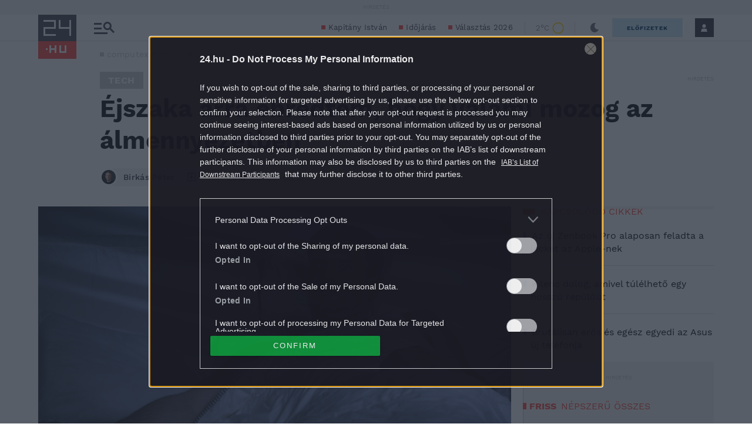

--- FILE ---
content_type: image/svg+xml
request_url: https://s.24.hu/app/themes/24-2020-theme/images/icons/icon-userletter-colored-24.svg
body_size: 142
content:
<svg width="40" height="30" viewBox="0 0 40 30" fill="none" xmlns="http://www.w3.org/2000/svg">
<path d="M19.7817 18.5729L0 2.57294V29.998H39.564V2.57294L19.7817 18.5729Z" fill="#FC4842"/>
<path d="M36.3838 0.00201416H3.18408L19.7842 13.429L36.3838 0.00201416Z" fill="#FC4842"/>
</svg>


--- FILE ---
content_type: image/svg+xml
request_url: https://s.24.hu/app/themes/24-2020-theme/images/icons/icon-notFollow.svg
body_size: 142
content:
<svg width="20" height="20" viewBox="0 0 20 20" fill="none" xmlns="http://www.w3.org/2000/svg">
<path d="M0 0L5 20H15L20 0H0ZM14.46 11.79L13.05 13.2L10 10.16L6.96 13.2L5.55 11.79L8.59 8.75L5.54 5.71L6.95 4.3L10 7.34L13.04 4.3L14.45 5.71L11.41 8.75L14.46 11.79Z" fill="#CACACC"/>
</svg>


--- FILE ---
content_type: image/svg+xml
request_url: https://s.24.hu/app/themes/24-2020-theme/images/icons/icon-myAuthors.svg
body_size: 250
content:
<svg width="27" height="24" viewBox="0 0 27 24" fill="none" xmlns="http://www.w3.org/2000/svg">
<path d="M14 21.1185C14 17.1185 2 18.1085 2 18.1085V2.10853C2 2.10853 14 1.11853 14 5.11853C14 9.11853 14 21.1185 14 21.1185Z" fill="#CACACC"/>
<path d="M14 21.1185C14 17.1185 26 18.1085 26 18.1085V2.10853C26 2.10853 14 1.11853 14 5.11853C14 9.11853 14 21.1185 14 21.1185Z" fill="#CACACC"/>
</svg>
